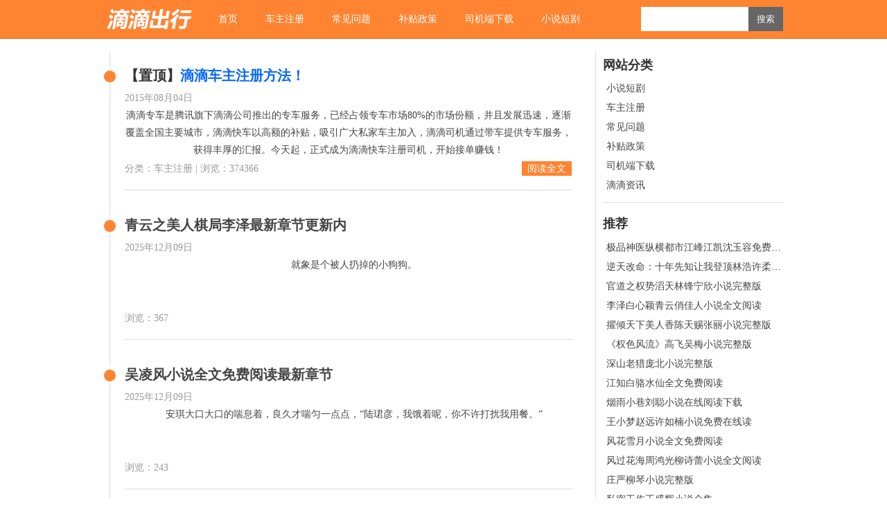

--- FILE ---
content_type: text/html; charset=utf-8
request_url: http://www.upxuan.com/page_7/
body_size: 6896
content:
<!DOCTYPE html PUBLIC "-//W3C//DTD XHTML 1.0 Transitional//EN" "http://www.w3.org/TR/xhtml1/DTD/xhtml1-transitional.dtd">
<html xmlns="http://www.w3.org/1999/xhtml" xml:lang="zh-CN" lang="zh-CN">
<head>
	<meta http-equiv="Content-Type" content="text/html; charset=utf-8"/>
	<meta name="renderer" content="webkit">
	<meta name="applicable-device"content="pc,mobile"><meta http-equiv="Cache-Control" content="no-transform"><meta http-equiv="Cache-Control" content="no-siteapp">
	<meta http-equiv="Content-Language" content="zh-CN" />
<title>第7页 - 滴滴车主注册</title>
 
	<link rel="stylesheet" rev="stylesheet" href="/zb_users/theme/tx_wt/style/default.css" type="text/css" media="all"/>
<script>
var _hmt = _hmt || [];
(function() {
  var hm = document.createElement("script");
  hm.src = "//hm.baidu.com/hm.js?350dcb6210da164e0c2a8b20130ee19c";
  var s = document.getElementsByTagName("script")[0]; 
  s.parentNode.insertBefore(hm, s);
})();
</script>
</head>

<body>
<div id="head"><dl><dt id="logo"><a href="/" title="滴滴车主注册"></a></dt>
<dd id="nav"><ul><li id="nvabar-item-index"><a href="http://www.upxuan.com/">首页</a></li><li id="navbar-category-1"><a href="http://www.upxuan.com/join/">车主注册</a></li><li id="navbar-category-3"><a href="http://www.upxuan.com/new/">常见问题</a></li><li id="navbar-category-5"><a href="http://www.upxuan.com/reward/">补贴政策</a></li><li id="navbar-category-8"><a href="http://www.upxuan.com/app/">司机端下载</a></li><li id="navbar-category-10"><a href="http://www.upxuan.com/xs/">小说短剧</a></li></ul></dd>
<dd id="ss"><form method="post" action="/zb_system/cmd.php?act=search"><input type="text" name="q" id="edtSearch" size="12" /><input type="submit" value="搜索" name="btnPost" id="btnPost" /></form>
</dd></dl></div>


<div id="cneet">

<div id="left">

<dl id="lieb"><h2>【置顶】<a href="http://www.upxuan.com/join/1.html" target="_blank" style="color:#0066FF">滴滴车主注册方法！</a></h2><p>2015年08月04日</p>
<dd id="zi"><p>滴滴专车是腾讯旗下滴滴公司推出的专车服务，已经占领专车市场80%的市场份额，并且发展迅速，逐渐覆盖全国主要城市，滴滴快车以高额的补贴，吸引广大私家车主加入，滴滴司机通过带车提供专车服务，获得丰厚的汇报。今天起，正式成为滴滴快车注册司机，开始接单赚钱！</p></dd>
<dd id="ysu"><i><a href="http://www.upxuan.com/join/1.html" target="_blank">阅读全文</a></i>分类：车主注册 | 浏览：374366</dd></dl>

<dl id="lieb"><h2><a href="http://www.upxuan.com/xs/15718.html" target="_blank">青云之美人棋局李泽最新章节更新内</a></h2><p>2025年12月09日</p>
<dd id="zi"><p>&nbsp; &nbsp; 就象是个被人扔掉的小狗狗。</p><p><br style="text-wrap: wrap;"/></p><p><br/></p></dd>
<dd id="ysu">浏览：367</dd></dl>

<dl id="lieb"><h2><a href="http://www.upxuan.com/xs/15717.html" target="_blank">吴凌风小说全文免费阅读最新章节</a></h2><p>2025年12月09日</p>
<dd id="zi"><p>&nbsp; &nbsp; 安琪大口大口的喘息着，良久才喘匀一点点，“陆珺彦，我饿着呢，你不许打扰我用餐。”</p><p><br style="text-wrap: wrap;"/></p><p><br/></p></dd>
<dd id="ysu">浏览：243</dd></dl>

<dl id="lieb"><h2><a href="http://www.upxuan.com/xs/15716.html" target="_blank">弈道巅峰吴凌风最新章节更新内容与</a></h2><p>2025年12月09日</p>
<dd id="zi"><p>&nbsp; &nbsp; 假如那些传言都是真的呢。</p><p><br style="text-wrap: wrap;"/></p><p><br/></p></dd>
<dd id="ysu">浏览：81</dd></dl>

<dl id="lieb"><h2><a href="http://www.upxuan.com/xs/15715.html" target="_blank">弈道巅峰小说吴凌枫免费阅读</a></h2><p>2025年12月09日</p>
<dd id="zi"><p style="text-wrap: wrap;"><span style="text-wrap: nowrap;">&nbsp; &nbsp; 看来她和陆珺彦的脱离，对小乖半点影响都没有，照样吃喝玩乐，欢喜无忧呀。</span></p><div><span style="text-wrap: nowrap;"><br/></span></div><p><br/></p></dd>
<dd id="ysu">浏览：72</dd></dl>

<dl id="lieb"><h2><a href="http://www.upxuan.com/xs/15714.html" target="_blank">吴凌风林沐雪的小说在线阅读</a></h2><p>2025年12月09日</p>
<dd id="zi"><p>&nbsp; &nbsp; 所以，分明是才停下来没多久，他又亲上了安琪。</p><p><br style="text-wrap: wrap;"/></p><p><br/></p></dd>
<dd id="ysu">浏览：288</dd></dl>

<dl id="lieb"><h2><a href="http://www.upxuan.com/xs/15713.html" target="_blank">都市少年韩志杰免费阅读</a></h2><p>2025年12月08日</p>
<dd id="zi"><p>&nbsp; &nbsp; 一双大眼睛全都在安琪的肚子上，不等陆珺彦和安琪反响，他就持续道：“妈咪，现在多大了？我查了材料，说是要九个多月就能生了，那现在还差多久？”</p><p><br style="text-wrap: wrap;"/></p><p><br/></p></dd>
<dd id="ysu">浏览：682</dd></dl>

<dl id="lieb"><h2><a href="http://www.upxuan.com/xs/15712.html" target="_blank">少年官途韩志杰全文阅读免费</a></h2><p>2025年12月08日</p>
<dd id="zi"><p>&nbsp; &nbsp; 就一句话：“小色，季北奕回来了。”</p><p><br style="text-wrap: wrap;"/></p><p><br/></p></dd>
<dd id="ysu">浏览：706</dd></dl>

<dl id="lieb"><h2><a href="http://www.upxuan.com/xs/15711.html" target="_blank">韩志杰许兰晴陆雪小说章节</a></h2><p>2025年12月08日</p>
<dd id="zi"><p>&nbsp; &nbsp; 陆珺彦这男人便是要么不做，要做就必定会仔细做好。</p><p><br style="text-wrap: wrap;"/></p><p><br/></p></dd>
<dd id="ysu">浏览：793</dd></dl>

<dl id="lieb"><h2><a href="http://www.upxuan.com/xs/15710.html" target="_blank">戴缨全文免费阅读笔趣阁最新章节更</a></h2><p>2025年12月08日</p>
<dd id="zi"><p>&nbsp; &nbsp; 但是回想一下，她发现他不见了到现在，其实一共也没有多长时刻。</p><p><br style="text-wrap: wrap;"/></p><p><br/></p></dd>
<dd id="ysu">浏览：128</dd></dl>

<dl id="lieb"><h2><a href="http://www.upxuan.com/xs/15709.html" target="_blank">解春衫陆铭章大结局全文免费阅读小说</a></h2><p>2025年12月08日</p>
<dd id="zi"><p style="text-wrap: wrap;"><span style="text-wrap: nowrap;">&nbsp; &nbsp; 但是安琪却现已感触到了他手臂上肌肉的紧绷。</span></p><div><span style="text-wrap: nowrap;"><br/></span></div><p><br/></p></dd>
<dd id="ysu">浏览：465</dd></dl>

<dl id="lieb"><h2><a href="http://www.upxuan.com/xs/15708.html" target="_blank">解春衫戴缨陆铭章小说全文阅读</a></h2><p>2025年12月08日</p>
<dd id="zi"><p>&nbsp; &nbsp; 这个时分，一听男医师这样说安琪，她登时恼了，“我就说你都不配给小色提鞋怎样了？我告知你，我家小色一出手，最多……”说着，她回头看了一眼安琪，见到安琪拿出了银针，就理解安琪是要给老太太针灸了，针灸这种从落针时开端算起一般都是二十分钟拔针，这个常识她是知道的，所以看到了就接着续道：“最多二十分钟就能醒了，你呢，你都抢救了半个多小时了，也没见老太太醒过来，并且就只会用一招电击，这招我也会呀，上嘴唇下嘴唇一动，吩咐护理就能够做电击了，哼哼。”</p><p><br style="text-wrap: wrap;"/></p><p><br/></p></dd>
<dd id="ysu">浏览：157</dd></dl>

<dl id="lieb"><h2><a href="http://www.upxuan.com/xs/15707.html" target="_blank">戴缨谢容小说全文免费阅读作者随山月</a></h2><p>2025年12月08日</p>
<dd id="zi"><p style="text-wrap: wrap;"><span style="text-wrap: nowrap;">&nbsp; &nbsp; 这个年岁的老太太，还流了这么多的血，不死才怪。</span></p><div><span style="text-wrap: nowrap;"><br/></span></div><p><br/></p></dd>
<dd id="ysu">浏览：172</dd></dl>

<dl id="lieb"><h2><a href="http://www.upxuan.com/xs/15706.html" target="_blank">戴缨笔趣阁143章免费阅读下载</a></h2><p>2025年12月08日</p>
<dd id="zi"><p>&nbsp; &nbsp; 他是黑客高手。</p><p><br style="text-wrap: wrap;"/></p><p><br/></p></dd>
<dd id="ysu">浏览：360</dd></dl>

<dl id="lieb"><h2><a href="http://www.upxuan.com/xs/15705.html" target="_blank">梨花落尽云散夜未明在线免费读</a></h2><p>2025年12月07日</p>
<dd id="zi"><p>&nbsp; &nbsp; 中了毒的她现在尽管是被安琪救醒了，但是很衰弱。</p><p><br style="text-wrap: wrap;"/></p><p><br/></p></dd>
<dd id="ysu">浏览：635</dd></dl>

<dl id="lieb"><h2><a href="http://www.upxuan.com/xs/15704.html" target="_blank">谢云迟沈晚梨全文免费阅读十三章</a></h2><p>2025年12月07日</p>
<dd id="zi"><p>&nbsp; &nbsp; 流了些血，去了些毒，但是想要去根，却不是一朝一夕的工作。</p><p><br style="text-wrap: wrap;"/></p><p><br/></p></dd>
<dd id="ysu">浏览：1315</dd></dl>

<dl id="lieb"><h2><a href="http://www.upxuan.com/xs/15703.html" target="_blank">沈晚梨谢云迟免费阅读在线</a></h2><p>2025年12月07日</p>
<dd id="zi"><p>&nbsp; &nbsp; 陆珺彦的速度很快，快的张嫂都觉得这人是不是会了那种只在电影电视上看到的轻功了，陆珺彦这是眨眼间就进了电梯，然后一出电梯就冲进了自己的卧室。</p><p><br style="text-wrap: wrap;"/></p><p><br/></p></dd>
<dd id="ysu">浏览：5506</dd></dl>

<dl id="lieb"><h2><a href="http://www.upxuan.com/xs/15702.html" target="_blank">梨花落尽云散夜未明小说全文阅读</a></h2><p>2025年12月07日</p>
<dd id="zi"><p>&nbsp; &nbsp; 就凭老太太可能会偏心眼，老太太的股份说不定随时都会交到陆珺彦的手上。</p><p><br style="text-wrap: wrap;"/></p><p><br/></p></dd>
<dd id="ysu">浏览：1072</dd></dl>

<dl id="lieb"><h2><a href="http://www.upxuan.com/xs/15699.html" target="_blank">倾覆王朝我真的只想种田免费阅读</a></h2><p>2025年12月07日</p>
<dd id="zi"><p>&nbsp; &nbsp; 关于季北奕，一时之间她也不知道从哪里开端说起。</p><p><br style="text-wrap: wrap;"/></p><p><br/></p></dd>
<dd id="ysu">浏览：247</dd></dl>

<dl id="lieb"><h2><a href="http://www.upxuan.com/xs/15700.html" target="_blank">寒门书生开局收获美娇妻小说全集阅读</a></h2><p>2025年12月07日</p>
<dd id="zi"><p style="text-wrap: wrap;"><span style="text-wrap: nowrap;">&nbsp; &nbsp; 洛婉仪不在，陆珺彦和安琪再不在的话，她真的跟被炒了没啥差异了。</span></p><div><span style="text-wrap: nowrap;"><br/></span></div><p><br/></p></dd>
<dd id="ysu">浏览：227</dd></dl>

<dl id="lieb"><h2><a href="http://www.upxuan.com/xs/15701.html" target="_blank">江潮苏小小小说全文阅读</a></h2><p>2025年12月07日</p>
<dd id="zi"><p>&nbsp; &nbsp; 是的，墨家三兄弟，从陆珺彦接手墨氏集团后，大房和二房就与三房疏远了，也宛如仇敌一般了。</p><p><br style="text-wrap: wrap;"/></p><p><br/></p></dd>
<dd id="ysu">浏览：291</dd></dl>

<dl id="lieb"><h2><a href="http://www.upxuan.com/xs/15698.html" target="_blank">江金凤张二牛小说全文免费阅读最新</a></h2><p>2025年12月06日</p>
<dd id="zi"><p>&nbsp; &nbsp; 趴在林若颜的膀子上，安琪看着南大的校园，忽而就有一种恍若阻隔的感觉。</p><p><br style="text-wrap: wrap;"/></p><p><br/></p></dd>
<dd id="ysu">浏览：399</dd></dl>

<dl id="lieb"><h2><a href="http://www.upxuan.com/xs/15697.html" target="_blank">张二驴的逆袭人生江金凤免费阅读txt下载</a></h2><p>2025年12月06日</p>
<dd id="zi"><p>&nbsp; &nbsp; 他同学眼睛都亮了，“我要赶忙发群里，还要专门艾特一下月芳，看她还要不要寻求季教授了，就让她死了心，我好上位做她男朋友。”</p><p><br style="text-wrap: wrap;"/></p><p><br/></p></dd>
<dd id="ysu">浏览：175</dd></dl>

<dl id="lieb"><h2><a href="http://www.upxuan.com/xs/15696.html" target="_blank">张二驴的逆袭人生笔趣阁最新章节</a></h2><p>2025年12月06日</p>
<dd id="zi"><p>&nbsp; &nbsp; 但是现已曩昔了那样久，现已呈现了一个让安琪动心的陆珺彦，此一时彼一时，时光是能够改变许多许多的。</p><p><br style="text-wrap: wrap;"/></p><p><br/></p></dd>
<dd id="ysu">浏览：1241</dd></dl>

<dl id="lieb"><h2><a href="http://www.upxuan.com/xs/15695.html" target="_blank">江金凤张二驴的小说全集下载链接</a></h2><p>2025年12月06日</p>
<dd id="zi"><p>&nbsp; &nbsp; “马教师，我和季教授曾经是高中同学，季教授，有事你请说。”安琪催促着，此时不止有马碧云在看着她和季北奕，下了课走出教室的学生，一个个的全都看着他们的方向，并且围聚的人越来越多的姿态。</p><p><br style="text-wrap: wrap;"/></p><p><br/></p></dd>
<dd id="ysu">浏览：256</dd></dl>

<dl id="lieb"><h2><a href="http://www.upxuan.com/xs/15694.html" target="_blank">权途之美人计中计李泽白心颖卢伟康番外</a></h2><p>2025年12月06日</p>
<dd id="zi"><p>&nbsp; &nbsp; 不过，他也不能示弱，再一次的提速追曩昔。</p><p><br style="text-wrap: wrap;"/></p><p><br/></p></dd>
<dd id="ysu">浏览：499</dd></dl>

<dl id="lieb"><h2><a href="http://www.upxuan.com/xs/15693.html" target="_blank">权途之美人计中计小说正版免费阅读</a></h2><p>2025年12月06日</p>
<dd id="zi"><p style="text-wrap: wrap;"><span style="text-wrap: nowrap;">&nbsp; &nbsp; “我站墨少，墨少和安琪是天造地设的一对，安琪都宣告她怀了墨少的宝宝了，为了宝宝也要在一同呀。”</span></p><div><span style="text-wrap: nowrap;"><br/></span></div><p><br/></p></dd>
<dd id="ysu">浏览：302</dd></dl>

<dl id="lieb"><h2><a href="http://www.upxuan.com/xs/15692.html" target="_blank">权途之美人计中计小说全文免费在线阅读</a></h2><p>2025年12月06日</p>
<dd id="zi"><p>&nbsp; &nbsp; 究竟，只凭长相是不能确定陆询便是老太太的亲生儿子的。</p><p><br style="text-wrap: wrap;"/></p><p><br/></p></dd>
<dd id="ysu">浏览：473</dd></dl>

<dl id="lieb"><h2><a href="http://www.upxuan.com/xs/15691.html" target="_blank">权途之美人计中计李泽白心颖小说笔趣阁全集</a></h2><p>2025年12月06日</p>
<dd id="zi"><p style="text-wrap: wrap;"><span style="text-wrap: nowrap;">&nbsp; &nbsp; 陆珺彦和老太太必定会胳应的忧虑她这双胞胎生下来只能活一个了。</span></p><div><span style="text-wrap: nowrap;"><br/></span></div><p><br/></p></dd>
<dd id="ysu">浏览：808</dd></dl>

<dl id="lieb"><h2><a href="http://www.upxuan.com/xs/15690.html" target="_blank">官场权欲之巅陈默小说主角免费阅读</a></h2><p>2025年12月05日</p>
<dd id="zi"><p>&nbsp; &nbsp; 这个时刻点，最近安琪都是在睡觉的。</p><p><br style="text-wrap: wrap;"/></p><p><br/></p></dd>
<dd id="ysu">浏览：299</dd></dl>

<dl id="lieb"><h2><a href="http://www.upxuan.com/xs/15689.html" target="_blank">黄政杜玲官场全文免费阅读</a></h2><p>2025年12月05日</p>
<dd id="zi"><p>&nbsp; &nbsp; “我没有变，本来就没有真实的分手，不过是为了引出那人容许你外表上分手，实际上咱们仍是夫妻。”成心的加剧了‘夫妻’两个字。</p><p><br style="text-wrap: wrap;"/></p><p><br/></p></dd>
<dd id="ysu">浏览：4689</dd></dl>

<dl id="lieb"><h2><a href="http://www.upxuan.com/xs/15688.html" target="_blank">仕途沉浮借势破局黄政杜玲官场全文免费阅读</a></h2><p>2025年12月05日</p>
<dd id="zi"><p>&nbsp; &nbsp; “你也知道马碧云的作业？”安琪诧异了。</p><p><br style="text-wrap: wrap;"/></p><p><br/></p></dd>
<dd id="ysu">浏览：3544</dd></dl>

<dl id="lieb"><h2><a href="http://www.upxuan.com/xs/15687.html" target="_blank">官场权欲之巅陈默齐向北小说全文免费阅读</a></h2><p>2025年12月05日</p>
<dd id="zi"><p>&nbsp; &nbsp; 她们这一老一少脸红红的，可是再看陆珺彦，气定神闲的似乎刚刚什么禽兽的作业都没干似的，抱着安琪稳稳的进了电梯。</p><p><br style="text-wrap: wrap;"/></p><p><br/></p></dd>
<dd id="ysu">浏览：725</dd></dl>

<dl id="lieb"><h2><a href="http://www.upxuan.com/xs/15686.html" target="_blank">陈默小说主角免费阅读小说叫什么</a></h2><p>2025年12月05日</p>
<dd id="zi"><p>&nbsp; &nbsp; 看景色比看人好，景色永久不会算计你，可是人会算计你。</p><p><br style="text-wrap: wrap;"/></p><p><br/></p></dd>
<dd id="ysu">浏览：90</dd></dl>

<dl id="lieb"><h2><a href="http://www.upxuan.com/xs/15685.html" target="_blank">陈默齐向北小说全集在线阅读</a></h2><p>2025年12月05日</p>
<dd id="zi"><p style="text-wrap: wrap;"><span style="text-wrap: nowrap;">&nbsp; &nbsp; 现场的世人此时除了跪在地上的后勤医师，全都在手术台前助力汪医师做接下来的手术，所以就算是发现安琪倒了下去，也是远水救不了近火，就算他们放下手里的作业冲曩昔，也来不及了。</span></p><div><span style="text-wrap: nowrap;"><br/></span></div><p><br/></p></dd>
<dd id="ysu">浏览：222</dd></dl>

<dl id="lieb"><h2><a href="http://www.upxuan.com/xs/15684.html" target="_blank">医路生香陈阳林小薇免费阅读</a></h2><p>2025年12月05日</p>
<dd id="zi"><p>&nbsp; &nbsp; 其它的什么人，就注定了他们的不安全。</p><p><br style="text-wrap: wrap;"/></p><p><br/></p></dd>
<dd id="ysu">浏览：167</dd></dl>

<dl id="lieb"><h2><a href="http://www.upxuan.com/xs/15683.html" target="_blank">陈阳林小薇秦菲儿免费阅读</a></h2><p>2025年12月05日</p>
<dd id="zi"><p>&nbsp; &nbsp; 所以，总是要做点什么。</p><p><br style="text-wrap: wrap;"/></p><p><br/></p></dd>
<dd id="ysu">浏览：312</dd></dl>

<dl id="lieb"><h2><a href="http://www.upxuan.com/xs/15682.html" target="_blank">平步青云周杨官场小说完整版</a></h2><p>2025年12月04日</p>
<dd id="zi"><p>她走电梯，让张嫂再走一次楼梯，安琪觉得不妥。</p><p><br style="text-wrap: wrap;"/></p><p><br/></p></dd>
<dd id="ysu">浏览：240</dd></dl>

<dl id="lieb"><h2><a href="http://www.upxuan.com/xs/15681.html" target="_blank">平步青云：从报复妻子的闺蜜开始</a></h2><p>2025年12月04日</p>
<dd id="zi"><p style="text-wrap: wrap;"><span style="text-wrap: nowrap;">&nbsp; &nbsp; 究竟，陆江那一车的东西，都不如他给安琪买的一件衣服值钱。</span></p><div><span style="text-wrap: nowrap;"><br/></span></div><p><br/></p></dd>
<dd id="ysu">浏览：160</dd></dl>

<dl id="lieb"><h2><a href="http://www.upxuan.com/xs/15680.html" target="_blank">周杨李雪薇小说最新章节更新时间</a></h2><p>2025年12月04日</p>
<dd id="zi"><p>&nbsp; &nbsp; “干饭呀，咱们两个，再把他们两个约出来一同吃个饭，吃着吃着咱们两个就悄悄的离开，然后他们两个人就能水道渠成了，横竖之前他们两个都有点意识了，就差给他们机会了。”</p><p><br style="text-wrap: wrap;"/></p><p><br/></p></dd>
<dd id="ysu">浏览：284</dd></dl>

<dl id="lieb"><h2><a href="http://www.upxuan.com/xs/15679.html" target="_blank">平步青云从报复妻子的闺蜜开始</a></h2><p>2025年12月04日</p>
<dd id="zi"><p>&nbsp; &nbsp; 没方法，肚子里两个宝宝跟她抢吃的，常常是说饿就饿了，止也止不住。</p><p><br style="text-wrap: wrap;"/></p><p><br/></p></dd>
<dd id="ysu">浏览：222</dd></dl>

<dl class="pagebar">  	<a href="http://www.upxuan.com/"><span class="page">‹‹</span></a>
    	<a href="http://www.upxuan.com/page_6/"><span class="page">‹</span></a>
    	<span class="page now-page">7</span>
    	<a href="http://www.upxuan.com/page_8/"><span class="page">8</span></a>
    	<a href="http://www.upxuan.com/page_9/"><span class="page">9</span></a>
    	<a href="http://www.upxuan.com/page_10/"><span class="page">10</span></a>
    	<a href="http://www.upxuan.com/page_11/"><span class="page">11</span></a>
    	<a href="http://www.upxuan.com/page_12/"><span class="page">12</span></a>
    	<a href="http://www.upxuan.com/page_13/"><span class="page">13</span></a>
    	<a href="http://www.upxuan.com/page_14/"><span class="page">14</span></a>
    	<a href="http://www.upxuan.com/page_15/"><span class="page">15</span></a>
    	<a href="http://www.upxuan.com/page_16/"><span class="page">16</span></a>
    	<a href="http://www.upxuan.com/page_8/"><span class="page">›</span></a>
    	<a href="http://www.upxuan.com/page_396/"><span class="page">››</span></a>
  </dl>   

</div>

<div id="rigth">
<dl class="function" id="divCatalog">
<dt class="function_t">网站分类</dt><dd class="function_c">


<ul><li><a href="http://www.upxuan.com/xs/">小说短剧</a></li><li><a href="http://www.upxuan.com/join/">车主注册</a></li><li><a href="http://www.upxuan.com/new/">常见问题</a></li><li><a href="http://www.upxuan.com/reward/">补贴政策</a></li><li><a href="http://www.upxuan.com/app/">司机端下载</a></li><li><a href="http://www.upxuan.com/news/">滴滴资讯</a></li></ul>

</dd>
</dl><dl class="function" id="Tblogpublished">
<dt class="function_t">推荐</dt><dd class="function_c">


<ul><li><h4 class="title"><a href="http://www.upxuan.com/xs/14338.html" title="发表于2025-06-27 浏览量：2743">极品神医纵横都市江峰江凯沈玉容免费阅读最新章节</a></h4></li><li><h4 class="title"><a href="http://www.upxuan.com/xs/14669.html" title="发表于2025-07-30 浏览量：865">逆天改命：十年先知让我登顶林浩许柔小说全集</a></h4></li><li><h4 class="title"><a href="http://www.upxuan.com/xs/15019.html" title="发表于2025-09-17 浏览量：167">官道之权势滔天林锋宁欣小说完整版</a></h4></li><li><h4 class="title"><a href="http://www.upxuan.com/xs/13078.html" title="发表于2025-04-24 浏览量：144">李泽白心颖青云俏佳人小说全文阅读</a></h4></li><li><h4 class="title"><a href="http://www.upxuan.com/xs/14852.html" title="发表于2025-08-18 浏览量：877">擢倾天下美人香陈天赐张丽小说完整版</a></h4></li><li><h4 class="title"><a href="http://www.upxuan.com/xs/12898.html" title="发表于2025-04-11 浏览量：118">《权色风流》高飞吴梅小说完整版</a></h4></li><li><h4 class="title"><a href="http://www.upxuan.com/xs/15305.html" title="发表于2025-10-22 浏览量：102">深山老猎庞北小说完整版</a></h4></li><li><h4 class="title"><a href="http://www.upxuan.com/xs/12687.html" title="发表于2025-03-26 浏览量：145">江知白骆水仙全文免费阅读</a></h4></li><li><h4 class="title"><a href="http://www.upxuan.com/xs/15188.html" title="发表于2025-10-09 浏览量：1395">烟雨小巷刘聪小说在线阅读下载</a></h4></li><li><h4 class="title"><a href="http://www.upxuan.com/xs/12114.html" title="发表于2025-02-26 浏览量：152">王小梦赵远许如楠小说免费在线读</a></h4></li><li><h4 class="title"><a href="http://www.upxuan.com/xs/13156.html" title="发表于2025-04-29 浏览量：135">风花雪月小说全文免费阅读</a></h4></li><li><h4 class="title"><a href="http://www.upxuan.com/xs/14265.html" title="发表于2025-06-23 浏览量：180">风过花海周鸿光柳诗蕾小说全文阅读</a></h4></li><li><h4 class="title"><a href="http://www.upxuan.com/xs/15024.html" title="发表于2025-09-18 浏览量：356">庄严柳琴小说完整版</a></h4></li><li><h4 class="title"><a href="http://www.upxuan.com/xs/15178.html" title="发表于2025-10-08 浏览量：3218">私密工作王盛辉小说全集</a></h4></li><li><h4 class="title"><a href="http://www.upxuan.com/xs/12388.html" title="发表于2025-03-12 浏览量：118">神医林飞陈洋洋免费全集</a></h4></li></ul>

</dd>
</dl></div>

</div>

<div class="clear"></div>
<div id="foot"><dl>
滴滴车主注册（<a href="/">www.upxuan.com</a>）为大家提供滴滴出行官网：滴滴注册司机车辆要求，滴滴车主注册(<a href="/join/1.html" target="_blank" style="font-weight:bold">点击注册>></a>)。帮助私家车主带车加盟滴滴出行专车，顺利完成滴滴专车注册司机，同时你也可以体验私家车怎么注册跑滴滴！<a href="http://m.upxuan.com/" target="_blank">移动版</a> <a href="https://beian.miit.gov.cn/" target="_blank">蜀ICP备15003228号-1</a></dl>
</div>
</body>
</html><!--116.44 ms , 13 query , -191kb memory , 0 error-->

--- FILE ---
content_type: text/css
request_url: http://www.upxuan.com/zb_users/theme/tx_wt/style/default.css
body_size: 1859
content:
body{margin:0px;padding:0px;color:#333333;font-size:14px;font-family: "微软雅黑";background-color: #FFFFFF;}
a{text-decoration: none;color: #444;}
#left1 a{text-decoration:underline;color: #356CE2;}
a:hover{color: #FF6600;text-decoration: none;}
img{max-width: 100%;border:none;}
div, h1, h2, h3, h4, p, form, ul, label, input, textarea, img, span, dl, dt, dd{margin:0px;padding:0;}
.clear{clear:both;}
#zi a{color: blue;}
li{list-style-type: none;}#head{background-color: #ff8432;height: 55px;border-bottom-width: 1px;border-bottom-style: solid;border-bottom-color: #eb6106;}
#head dl{width: 980px;margin-top: 0px;margin-right: auto;margin-bottom: 0px;margin-left: auto;}
#logo a{background-image: url(../include/logo.png);background-repeat: no-repeat;background-position: 0px 0px;display: block;height: 55px;width: 130px;float: left;margin-right: 15px;}
#head #nav{height: 55px;width: 600px;float: left;overflow: hidden;font-size: 14px;}
#nav li{float: left;}
#nav li a{padding-right: 20px;padding-left: 20px;color: #FFFFFF;line-height: 55px;height: 55px;display: block;}
#nav li a:hover{background-color: #FF6600;}
#nav ul li a.on{background-color: #FF6600;}
#head #ss{float: right;margin-top: 10px;}
#ss #edtSearch{line-height: 35px;float: left;height: 35px;width: 150px;padding-left: 5px;border-top-width: 0px;border-right-width: 0px;border-bottom-width: 0px;border-left-width: 0px;}
#ss #btnPost{line-height: 35px;color: #FFFFFF;background-color: #666666;float: left;height: 35px;width: 50px;border-top-width: 0px;border-right-width: 0px;border-bottom-width: 0px;border-left-width: 0px;}
#cneet{width: 980px;margin-top: 18px;margin-right: auto;margin-bottom: 50px;margin-left: auto;}
#cneet #left{float: left;width: 705px;overflow: hidden;background-image: url(default/dian.png);background-repeat: repeat-y;background-position: 7px 0px;}
#cneet #left1{float: left;width: 685px;overflow: hidden;padding-right: 20px;}
#left #lieb{background-image: url(default/lieb.png);background-repeat: no-repeat;background-position: -4px 23px;padding-top: 15px;padding-right: 30px;padding-bottom: 15px;padding-left: 30px;}
#lieb h2{font-size: 20px;line-height: 40px;}
#lieb p{line-height: 25px;color: #999999;}
#lieb #zi{line-height: 1.6;}
#zi p{color: #444;}
#qrcode,#qr,#zi{text-align:center}
#qrcode img{margin:10px auto 20px auto;width:158px;height:158px}
#lieb #ysu{line-height: 30px;border-bottom-width: 1px;border-bottom-style: solid;border-bottom-color: #ddd;color: #999999;padding-bottom: 15px;}
#ysu i{float: right;}
#ysu i a{font-style: normal;background-color: #fe8431;color: #FFFFFF;padding-top: 3px;padding-right: 8px;padding-bottom: 3px;padding-left: 8px;}
.pagebar{padding-top: 15px;padding-right: 30px;padding-bottom: 15px;padding-left: 30px;}
.pagebar a{background-color: #f1f1f1;padding-top: 3px;padding-right: 7px;padding-bottom: 3px;padding-left: 7px;margin-right: 2px;border: 1px solid #eee;}
.pagebar a:hover{background-color: #ff8432;border: 1px solid #FF6600;color: #FFFFFF;}
.pagebar .now-page{background-color: #ff8432;padding-top: 3px;padding-right: 7px;padding-bottom: 3px;padding-left: 7px;margin-right: 3px;border: 1px solid #FF6600;color: #FFFFFF;}
#cneet #rigth{float: right;width: 260px;overflow: hidden;border-left-width: 1px;border-left-style: solid;border-left-color: #ddd;padding-left: 10px;}
#rigth dl{margin-bottom: 10px;border-bottom-width: 1px;border-bottom-style: solid;border-bottom-color: #ddd;clear: both;float: left;width: 100%;padding-bottom: 10px;}
#divCalendar .function_t{display:none;}
#divCalendar .function_c{width:250px;padding-top: 0px;padding-right: 10px;padding-bottom: 15px;padding-left: 0px;}
#divCalendar table{width:100%; table-layout:fixed}
#divCalendar caption{text-align:center;height:35px;margin:0;padding:0;font-weight:bold;line-height: 35px;}
#divCalendar caption a{padding:0 20px;}
#divCalendar th{color: #FFFFFF;text-transform: uppercase;border:1px solid #fd9b59;height:26px;background-color: #febd92;}
#divCalendar td{text-align:center;height:30px;background-color: #f1f1f1;}
#divCalendar td.pad{background:none}
#divCalendar td a{display:block;line-height:30px;color:#FFFFFF;background-color: #ff8432;}
#today{font-weight:bold;}
#rigth dt{font-size: 18px;line-height: 40px;font-weight: 700;}
#rigth ul{padding-left: 5px;}
#rigth li{line-height: 28px;height: 28px;overflow: hidden;}
#rigth #divTags dd ul li,#rigth #divLinkage dd ul li{float:left;width:42%;overflow:hidden;padding-right: 2%;padding-left: 2%;white-space: nowrap;margin-right: 2%;margin-left: 2%;}
#foot{background-color: #ff8432;border-top-width: 1px;border-top-style: solid;border-top-color: #eb6106;margin: 0px;padding-top: 15px;padding-bottom: 15px;}
#foot dl{width: 980px;margin-top: 0px;margin-right: auto;margin-bottom: 0px;margin-left: auto;line-height: 1.5;color: #FFFFFF;}
#foot p{margin-top: 0.7em;margin-bottom: 0.7em;}
#foot a{color: #FFFFFF;}
#neir #title{line-height: 30px;color: #999999;padding-bottom: 5px;border-bottom-width: 1px;border-bottom-style: solid;border-bottom-color: #eee;}
#title h1{font-size: 24px;line-height: 40px;color: #444;}
#neir #zi{line-height: 1.8;font-size: 16px;padding-top:20px}
#neir #post_nav{padding-top: 10px;padding-right: 5px;padding-bottom: 10px;padding-left: 5px;border-top-width: 1px;border-right-width: 0px;border-bottom-width: 1px;border-left-width: 0px;border-top-style: solid;border-right-style: solid;border-bottom-style: solid;border-left-style: solid;border-top-color: #eee;border-right-color: #eee;border-bottom-color: #eee;border-left-color: #eee;margin-top: 10px;margin-bottom: 10px;}
#post_nav .r{float: right;}
#left1 #comment{margin-top: 15px;}
#comment h4,#comments h4{font-size: 18px;line-height: 40px;}
#comment h4 span{float: right;font-size: 12px;color: #666666;font-weight: normal;}
#comment #txaArticle{height: 130px;width: 665px;border: 1px solid #eee;padding: 10px;}
#comment .button{color: #FFFFFF;background-color: #FF6600;height: 30px;width: 100px;border-top-width: 0px;border-right-width: 0px;border-bottom-width: 0px;border-left-width: 0px;}
#comments .msg{margin-top:10px; border-top:1px solid #eee; padding:5px 0 0 0;}
#comments .msg .msgimg{float:left; width:48px; height:48px; padding-top:5px;}
#comments .msg .msgimg .avatar{width:48px; height:48px;}
#comments .msg .msgtxt{width:100%; float:right; margin-left:-60px;}
#comments .msg .msgtxt .msgtxtbogy{margin-left:60px;}
#comments .msg .msgtxt .msgname{height:24px; line-height:24px;}
#comments .msg .msgtxt .msgname span{font-size:12px; color:#999999;}
#comments .msg .msgtxt .msgarticle{padding:5px 0;}
#comments .msg .msgarticle .msg{font-size:12px;}
#comments .msg .msgarticle .msg .msgimg{width:32px; height:32px;}
#comments .msg .msgarticle .msg .msgimg .avatar{width:32px; height:32px;}
#comments .msg .msgarticle .msg .msgtxt{width:100%; float:right; margin-left:-40px;}
#comments .msg .msgarticle .msg .msgtxt .msgtxtbogy{margin-left:40px;}
#comments .msg .msgarticle .msg .dot{display:none;}#comment p{margin-top: 8px;margin-bottom: 8px;}
#comment #inpEmail,#comment #inpName,#comment #inpHomePage{height: 30px;width: 300px;margin-right: 8px;border: 1px solid #eee;}
#Tblogpublished li, #Tblogpublished li h4{white-space: nowrap;
    overflow: hidden;
    text-overflow: ellipsis;
    font-weight: normal;
    line-height: 30px;}